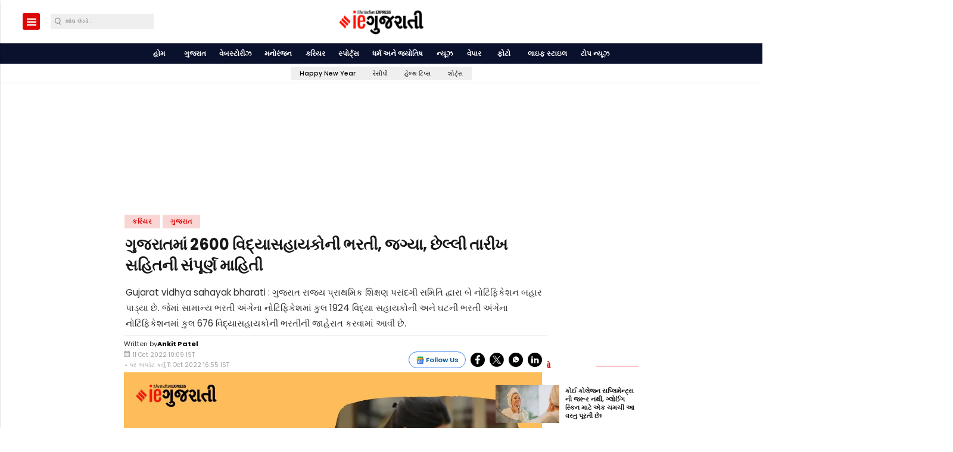

--- FILE ---
content_type: text/html; charset=utf-8
request_url: https://www.google.com/recaptcha/api2/aframe
body_size: -85
content:
<!DOCTYPE HTML><html><head><meta http-equiv="content-type" content="text/html; charset=UTF-8"></head><body><script nonce="Wmk__LGqdpCsrNU47vZJiw">/** Anti-fraud and anti-abuse applications only. See google.com/recaptcha */ try{var clients={'sodar':'https://pagead2.googlesyndication.com/pagead/sodar?'};window.addEventListener("message",function(a){try{if(a.source===window.parent){var b=JSON.parse(a.data);var c=clients[b['id']];if(c){var d=document.createElement('img');d.src=c+b['params']+'&rc='+(localStorage.getItem("rc::a")?sessionStorage.getItem("rc::b"):"");window.document.body.appendChild(d);sessionStorage.setItem("rc::e",parseInt(sessionStorage.getItem("rc::e")||0)+1);localStorage.setItem("rc::h",'1769244831794');}}}catch(b){}});window.parent.postMessage("_grecaptcha_ready", "*");}catch(b){}</script></body></html>

--- FILE ---
content_type: image/svg+xml
request_url: https://gujarati.indianexpress.com/static/images/svg%20icons/web-story-icon.svg
body_size: 302
content:
<svg width="212" height="212" viewBox="0 0 212 212" fill="none" xmlns="http://www.w3.org/2000/svg">
<g clip-path="url(#clip0_104_361)">
<path d="M115 34H56C50.4772 34 46 38.4772 46 44V172C46 177.523 50.4772 182 56 182H115C120.523 182 125 177.523 125 172V44C125 38.4772 120.523 34 115 34Z" fill="white"/>
<path d="M129 52H149C154.523 52 159 56.4772 159 62V154C159 159.523 154.523 164 149 164H129V52Z" fill="white"/>
<path d="M163 68H182C187.523 68 192 72.4772 192 78V142C192 147.523 187.523 152 182 152H163V68Z" fill="white"/>
</g>
<defs>
<clipPath id="clip0_104_361">
<rect width="212" height="212" fill="white"/>
</clipPath>
</defs>
</svg>


--- FILE ---
content_type: application/javascript; charset=utf-8
request_url: https://fundingchoicesmessages.google.com/f/AGSKWxVjKocqScby70vkS9a0ZK5EIwuk2G3Bfb1zFATmHX4hMmzvatT8pW52d3RcQdQ-kzpgDnuQi0wg5Xq5FqQpQHEUABOFgpZdl8G-pI_UIu022-LYpwt-C5TkU8IscQxfaVqpxZ8nfwKeCG1DjcH5E88rQxxT1tsvbfz0R_ENx3bvXcc7IUznvpwtiXkC/_-160x600b./ad_feed./ad-feature-/adopspush-/adhood.
body_size: -1289
content:
window['10d08f1a-4830-4b38-bc5e-078aaa0b56a3'] = true;